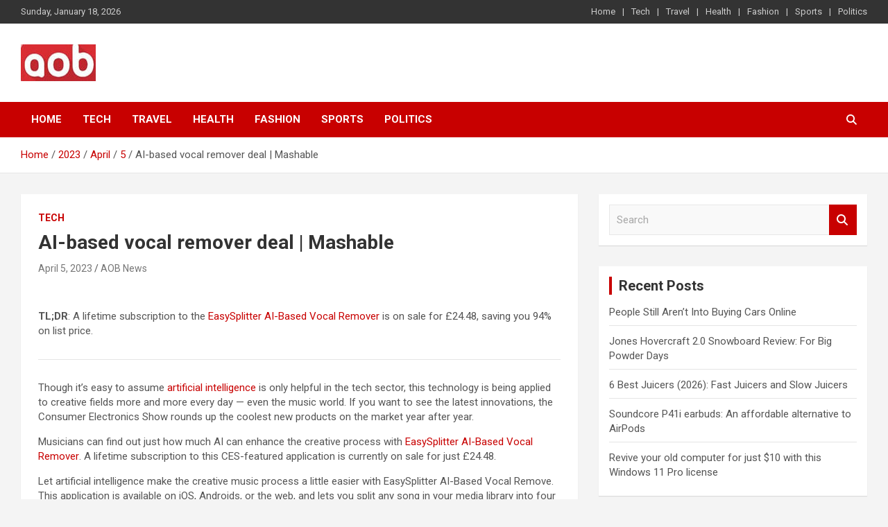

--- FILE ---
content_type: text/html; charset=UTF-8
request_url: https://www.aob-news.com/2023/04/05/ai-based-vocal-remover-deal-mashable/
body_size: 11665
content:
 <!doctype html>
<html lang="en-US" prefix="og: https://ogp.me/ns#">
<head>
	<meta charset="UTF-8">
	<meta name="viewport" content="width=device-width, initial-scale=1, shrink-to-fit=no">
	<link rel="profile" href="https://gmpg.org/xfn/11">

	
<!-- Search Engine Optimization by Rank Math - https://rankmath.com/ -->
<title>AI-based vocal remover deal | Mashable - AOB News</title>
<meta name="description" content="TL;DR: A lifetime subscription to the EasySplitter AI-Based Vocal Remover(Opens in a new tab) is on sale for £24.48, saving you 94% on list price."/>
<meta name="robots" content="follow, index, max-snippet:-1, max-video-preview:-1, max-image-preview:large"/>
<link rel="canonical" href="https://www.aob-news.com/2023/04/05/ai-based-vocal-remover-deal-mashable/" />
<meta property="og:locale" content="en_US" />
<meta property="og:type" content="article" />
<meta property="og:title" content="AI-based vocal remover deal | Mashable - AOB News" />
<meta property="og:description" content="TL;DR: A lifetime subscription to the EasySplitter AI-Based Vocal Remover(Opens in a new tab) is on sale for £24.48, saving you 94% on list price." />
<meta property="og:url" content="https://www.aob-news.com/2023/04/05/ai-based-vocal-remover-deal-mashable/" />
<meta property="og:site_name" content="AOB News" />
<meta property="article:section" content="Tech" />
<meta name="twitter:card" content="summary_large_image" />
<meta name="twitter:title" content="AI-based vocal remover deal | Mashable - AOB News" />
<meta name="twitter:description" content="TL;DR: A lifetime subscription to the EasySplitter AI-Based Vocal Remover(Opens in a new tab) is on sale for £24.48, saving you 94% on list price." />
<meta name="twitter:label1" content="Written by" />
<meta name="twitter:data1" content="AOB News" />
<meta name="twitter:label2" content="Time to read" />
<meta name="twitter:data2" content="1 minute" />
<!-- /Rank Math WordPress SEO plugin -->

<link rel='dns-prefetch' href='//fonts.googleapis.com' />
<link rel='dns-prefetch' href='//www.googletagmanager.com' />
<link rel="alternate" type="application/rss+xml" title="AOB News &raquo; Feed" href="https://www.aob-news.com/feed/" />
<link rel="alternate" title="oEmbed (JSON)" type="application/json+oembed" href="https://www.aob-news.com/wp-json/oembed/1.0/embed?url=https%3A%2F%2Fwww.aob-news.com%2F2023%2F04%2F05%2Fai-based-vocal-remover-deal-mashable%2F" />
<link rel="alternate" title="oEmbed (XML)" type="text/xml+oembed" href="https://www.aob-news.com/wp-json/oembed/1.0/embed?url=https%3A%2F%2Fwww.aob-news.com%2F2023%2F04%2F05%2Fai-based-vocal-remover-deal-mashable%2F&#038;format=xml" />
<style id='wp-img-auto-sizes-contain-inline-css' type='text/css'>
img:is([sizes=auto i],[sizes^="auto," i]){contain-intrinsic-size:3000px 1500px}
/*# sourceURL=wp-img-auto-sizes-contain-inline-css */
</style>
<style id='wp-emoji-styles-inline-css' type='text/css'>

	img.wp-smiley, img.emoji {
		display: inline !important;
		border: none !important;
		box-shadow: none !important;
		height: 1em !important;
		width: 1em !important;
		margin: 0 0.07em !important;
		vertical-align: -0.1em !important;
		background: none !important;
		padding: 0 !important;
	}
/*# sourceURL=wp-emoji-styles-inline-css */
</style>
<style id='wp-block-library-inline-css' type='text/css'>
:root{--wp-block-synced-color:#7a00df;--wp-block-synced-color--rgb:122,0,223;--wp-bound-block-color:var(--wp-block-synced-color);--wp-editor-canvas-background:#ddd;--wp-admin-theme-color:#007cba;--wp-admin-theme-color--rgb:0,124,186;--wp-admin-theme-color-darker-10:#006ba1;--wp-admin-theme-color-darker-10--rgb:0,107,160.5;--wp-admin-theme-color-darker-20:#005a87;--wp-admin-theme-color-darker-20--rgb:0,90,135;--wp-admin-border-width-focus:2px}@media (min-resolution:192dpi){:root{--wp-admin-border-width-focus:1.5px}}.wp-element-button{cursor:pointer}:root .has-very-light-gray-background-color{background-color:#eee}:root .has-very-dark-gray-background-color{background-color:#313131}:root .has-very-light-gray-color{color:#eee}:root .has-very-dark-gray-color{color:#313131}:root .has-vivid-green-cyan-to-vivid-cyan-blue-gradient-background{background:linear-gradient(135deg,#00d084,#0693e3)}:root .has-purple-crush-gradient-background{background:linear-gradient(135deg,#34e2e4,#4721fb 50%,#ab1dfe)}:root .has-hazy-dawn-gradient-background{background:linear-gradient(135deg,#faaca8,#dad0ec)}:root .has-subdued-olive-gradient-background{background:linear-gradient(135deg,#fafae1,#67a671)}:root .has-atomic-cream-gradient-background{background:linear-gradient(135deg,#fdd79a,#004a59)}:root .has-nightshade-gradient-background{background:linear-gradient(135deg,#330968,#31cdcf)}:root .has-midnight-gradient-background{background:linear-gradient(135deg,#020381,#2874fc)}:root{--wp--preset--font-size--normal:16px;--wp--preset--font-size--huge:42px}.has-regular-font-size{font-size:1em}.has-larger-font-size{font-size:2.625em}.has-normal-font-size{font-size:var(--wp--preset--font-size--normal)}.has-huge-font-size{font-size:var(--wp--preset--font-size--huge)}.has-text-align-center{text-align:center}.has-text-align-left{text-align:left}.has-text-align-right{text-align:right}.has-fit-text{white-space:nowrap!important}#end-resizable-editor-section{display:none}.aligncenter{clear:both}.items-justified-left{justify-content:flex-start}.items-justified-center{justify-content:center}.items-justified-right{justify-content:flex-end}.items-justified-space-between{justify-content:space-between}.screen-reader-text{border:0;clip-path:inset(50%);height:1px;margin:-1px;overflow:hidden;padding:0;position:absolute;width:1px;word-wrap:normal!important}.screen-reader-text:focus{background-color:#ddd;clip-path:none;color:#444;display:block;font-size:1em;height:auto;left:5px;line-height:normal;padding:15px 23px 14px;text-decoration:none;top:5px;width:auto;z-index:100000}html :where(.has-border-color){border-style:solid}html :where([style*=border-top-color]){border-top-style:solid}html :where([style*=border-right-color]){border-right-style:solid}html :where([style*=border-bottom-color]){border-bottom-style:solid}html :where([style*=border-left-color]){border-left-style:solid}html :where([style*=border-width]){border-style:solid}html :where([style*=border-top-width]){border-top-style:solid}html :where([style*=border-right-width]){border-right-style:solid}html :where([style*=border-bottom-width]){border-bottom-style:solid}html :where([style*=border-left-width]){border-left-style:solid}html :where(img[class*=wp-image-]){height:auto;max-width:100%}:where(figure){margin:0 0 1em}html :where(.is-position-sticky){--wp-admin--admin-bar--position-offset:var(--wp-admin--admin-bar--height,0px)}@media screen and (max-width:600px){html :where(.is-position-sticky){--wp-admin--admin-bar--position-offset:0px}}

/*# sourceURL=wp-block-library-inline-css */
</style><style id='global-styles-inline-css' type='text/css'>
:root{--wp--preset--aspect-ratio--square: 1;--wp--preset--aspect-ratio--4-3: 4/3;--wp--preset--aspect-ratio--3-4: 3/4;--wp--preset--aspect-ratio--3-2: 3/2;--wp--preset--aspect-ratio--2-3: 2/3;--wp--preset--aspect-ratio--16-9: 16/9;--wp--preset--aspect-ratio--9-16: 9/16;--wp--preset--color--black: #000000;--wp--preset--color--cyan-bluish-gray: #abb8c3;--wp--preset--color--white: #ffffff;--wp--preset--color--pale-pink: #f78da7;--wp--preset--color--vivid-red: #cf2e2e;--wp--preset--color--luminous-vivid-orange: #ff6900;--wp--preset--color--luminous-vivid-amber: #fcb900;--wp--preset--color--light-green-cyan: #7bdcb5;--wp--preset--color--vivid-green-cyan: #00d084;--wp--preset--color--pale-cyan-blue: #8ed1fc;--wp--preset--color--vivid-cyan-blue: #0693e3;--wp--preset--color--vivid-purple: #9b51e0;--wp--preset--gradient--vivid-cyan-blue-to-vivid-purple: linear-gradient(135deg,rgb(6,147,227) 0%,rgb(155,81,224) 100%);--wp--preset--gradient--light-green-cyan-to-vivid-green-cyan: linear-gradient(135deg,rgb(122,220,180) 0%,rgb(0,208,130) 100%);--wp--preset--gradient--luminous-vivid-amber-to-luminous-vivid-orange: linear-gradient(135deg,rgb(252,185,0) 0%,rgb(255,105,0) 100%);--wp--preset--gradient--luminous-vivid-orange-to-vivid-red: linear-gradient(135deg,rgb(255,105,0) 0%,rgb(207,46,46) 100%);--wp--preset--gradient--very-light-gray-to-cyan-bluish-gray: linear-gradient(135deg,rgb(238,238,238) 0%,rgb(169,184,195) 100%);--wp--preset--gradient--cool-to-warm-spectrum: linear-gradient(135deg,rgb(74,234,220) 0%,rgb(151,120,209) 20%,rgb(207,42,186) 40%,rgb(238,44,130) 60%,rgb(251,105,98) 80%,rgb(254,248,76) 100%);--wp--preset--gradient--blush-light-purple: linear-gradient(135deg,rgb(255,206,236) 0%,rgb(152,150,240) 100%);--wp--preset--gradient--blush-bordeaux: linear-gradient(135deg,rgb(254,205,165) 0%,rgb(254,45,45) 50%,rgb(107,0,62) 100%);--wp--preset--gradient--luminous-dusk: linear-gradient(135deg,rgb(255,203,112) 0%,rgb(199,81,192) 50%,rgb(65,88,208) 100%);--wp--preset--gradient--pale-ocean: linear-gradient(135deg,rgb(255,245,203) 0%,rgb(182,227,212) 50%,rgb(51,167,181) 100%);--wp--preset--gradient--electric-grass: linear-gradient(135deg,rgb(202,248,128) 0%,rgb(113,206,126) 100%);--wp--preset--gradient--midnight: linear-gradient(135deg,rgb(2,3,129) 0%,rgb(40,116,252) 100%);--wp--preset--font-size--small: 13px;--wp--preset--font-size--medium: 20px;--wp--preset--font-size--large: 36px;--wp--preset--font-size--x-large: 42px;--wp--preset--spacing--20: 0.44rem;--wp--preset--spacing--30: 0.67rem;--wp--preset--spacing--40: 1rem;--wp--preset--spacing--50: 1.5rem;--wp--preset--spacing--60: 2.25rem;--wp--preset--spacing--70: 3.38rem;--wp--preset--spacing--80: 5.06rem;--wp--preset--shadow--natural: 6px 6px 9px rgba(0, 0, 0, 0.2);--wp--preset--shadow--deep: 12px 12px 50px rgba(0, 0, 0, 0.4);--wp--preset--shadow--sharp: 6px 6px 0px rgba(0, 0, 0, 0.2);--wp--preset--shadow--outlined: 6px 6px 0px -3px rgb(255, 255, 255), 6px 6px rgb(0, 0, 0);--wp--preset--shadow--crisp: 6px 6px 0px rgb(0, 0, 0);}:where(.is-layout-flex){gap: 0.5em;}:where(.is-layout-grid){gap: 0.5em;}body .is-layout-flex{display: flex;}.is-layout-flex{flex-wrap: wrap;align-items: center;}.is-layout-flex > :is(*, div){margin: 0;}body .is-layout-grid{display: grid;}.is-layout-grid > :is(*, div){margin: 0;}:where(.wp-block-columns.is-layout-flex){gap: 2em;}:where(.wp-block-columns.is-layout-grid){gap: 2em;}:where(.wp-block-post-template.is-layout-flex){gap: 1.25em;}:where(.wp-block-post-template.is-layout-grid){gap: 1.25em;}.has-black-color{color: var(--wp--preset--color--black) !important;}.has-cyan-bluish-gray-color{color: var(--wp--preset--color--cyan-bluish-gray) !important;}.has-white-color{color: var(--wp--preset--color--white) !important;}.has-pale-pink-color{color: var(--wp--preset--color--pale-pink) !important;}.has-vivid-red-color{color: var(--wp--preset--color--vivid-red) !important;}.has-luminous-vivid-orange-color{color: var(--wp--preset--color--luminous-vivid-orange) !important;}.has-luminous-vivid-amber-color{color: var(--wp--preset--color--luminous-vivid-amber) !important;}.has-light-green-cyan-color{color: var(--wp--preset--color--light-green-cyan) !important;}.has-vivid-green-cyan-color{color: var(--wp--preset--color--vivid-green-cyan) !important;}.has-pale-cyan-blue-color{color: var(--wp--preset--color--pale-cyan-blue) !important;}.has-vivid-cyan-blue-color{color: var(--wp--preset--color--vivid-cyan-blue) !important;}.has-vivid-purple-color{color: var(--wp--preset--color--vivid-purple) !important;}.has-black-background-color{background-color: var(--wp--preset--color--black) !important;}.has-cyan-bluish-gray-background-color{background-color: var(--wp--preset--color--cyan-bluish-gray) !important;}.has-white-background-color{background-color: var(--wp--preset--color--white) !important;}.has-pale-pink-background-color{background-color: var(--wp--preset--color--pale-pink) !important;}.has-vivid-red-background-color{background-color: var(--wp--preset--color--vivid-red) !important;}.has-luminous-vivid-orange-background-color{background-color: var(--wp--preset--color--luminous-vivid-orange) !important;}.has-luminous-vivid-amber-background-color{background-color: var(--wp--preset--color--luminous-vivid-amber) !important;}.has-light-green-cyan-background-color{background-color: var(--wp--preset--color--light-green-cyan) !important;}.has-vivid-green-cyan-background-color{background-color: var(--wp--preset--color--vivid-green-cyan) !important;}.has-pale-cyan-blue-background-color{background-color: var(--wp--preset--color--pale-cyan-blue) !important;}.has-vivid-cyan-blue-background-color{background-color: var(--wp--preset--color--vivid-cyan-blue) !important;}.has-vivid-purple-background-color{background-color: var(--wp--preset--color--vivid-purple) !important;}.has-black-border-color{border-color: var(--wp--preset--color--black) !important;}.has-cyan-bluish-gray-border-color{border-color: var(--wp--preset--color--cyan-bluish-gray) !important;}.has-white-border-color{border-color: var(--wp--preset--color--white) !important;}.has-pale-pink-border-color{border-color: var(--wp--preset--color--pale-pink) !important;}.has-vivid-red-border-color{border-color: var(--wp--preset--color--vivid-red) !important;}.has-luminous-vivid-orange-border-color{border-color: var(--wp--preset--color--luminous-vivid-orange) !important;}.has-luminous-vivid-amber-border-color{border-color: var(--wp--preset--color--luminous-vivid-amber) !important;}.has-light-green-cyan-border-color{border-color: var(--wp--preset--color--light-green-cyan) !important;}.has-vivid-green-cyan-border-color{border-color: var(--wp--preset--color--vivid-green-cyan) !important;}.has-pale-cyan-blue-border-color{border-color: var(--wp--preset--color--pale-cyan-blue) !important;}.has-vivid-cyan-blue-border-color{border-color: var(--wp--preset--color--vivid-cyan-blue) !important;}.has-vivid-purple-border-color{border-color: var(--wp--preset--color--vivid-purple) !important;}.has-vivid-cyan-blue-to-vivid-purple-gradient-background{background: var(--wp--preset--gradient--vivid-cyan-blue-to-vivid-purple) !important;}.has-light-green-cyan-to-vivid-green-cyan-gradient-background{background: var(--wp--preset--gradient--light-green-cyan-to-vivid-green-cyan) !important;}.has-luminous-vivid-amber-to-luminous-vivid-orange-gradient-background{background: var(--wp--preset--gradient--luminous-vivid-amber-to-luminous-vivid-orange) !important;}.has-luminous-vivid-orange-to-vivid-red-gradient-background{background: var(--wp--preset--gradient--luminous-vivid-orange-to-vivid-red) !important;}.has-very-light-gray-to-cyan-bluish-gray-gradient-background{background: var(--wp--preset--gradient--very-light-gray-to-cyan-bluish-gray) !important;}.has-cool-to-warm-spectrum-gradient-background{background: var(--wp--preset--gradient--cool-to-warm-spectrum) !important;}.has-blush-light-purple-gradient-background{background: var(--wp--preset--gradient--blush-light-purple) !important;}.has-blush-bordeaux-gradient-background{background: var(--wp--preset--gradient--blush-bordeaux) !important;}.has-luminous-dusk-gradient-background{background: var(--wp--preset--gradient--luminous-dusk) !important;}.has-pale-ocean-gradient-background{background: var(--wp--preset--gradient--pale-ocean) !important;}.has-electric-grass-gradient-background{background: var(--wp--preset--gradient--electric-grass) !important;}.has-midnight-gradient-background{background: var(--wp--preset--gradient--midnight) !important;}.has-small-font-size{font-size: var(--wp--preset--font-size--small) !important;}.has-medium-font-size{font-size: var(--wp--preset--font-size--medium) !important;}.has-large-font-size{font-size: var(--wp--preset--font-size--large) !important;}.has-x-large-font-size{font-size: var(--wp--preset--font-size--x-large) !important;}
/*# sourceURL=global-styles-inline-css */
</style>

<style id='classic-theme-styles-inline-css' type='text/css'>
/*! This file is auto-generated */
.wp-block-button__link{color:#fff;background-color:#32373c;border-radius:9999px;box-shadow:none;text-decoration:none;padding:calc(.667em + 2px) calc(1.333em + 2px);font-size:1.125em}.wp-block-file__button{background:#32373c;color:#fff;text-decoration:none}
/*# sourceURL=/wp-includes/css/classic-themes.min.css */
</style>
<link rel='stylesheet' id='wp_automatic_gallery_style-css' href='https://www.aob-news.com/wp-content/plugins/wp-automatic/css/wp-automatic.css?ver=1.0.0' type='text/css' media='all' />
<link rel='stylesheet' id='bootstrap-style-css' href='https://www.aob-news.com/wp-content/themes/newscard-pro/assets/library/bootstrap/css/bootstrap.min.css?ver=4.0.0' type='text/css' media='all' />
<link rel='stylesheet' id='font-awesome-style-css' href='https://www.aob-news.com/wp-content/themes/newscard-pro/assets/library/font-awesome/css/all.min.css?ver=6.9' type='text/css' media='all' />
<link rel='stylesheet' id='newscard-google-fonts-css' href='//fonts.googleapis.com/css?family=Roboto%3A300%2C300i%2C400%2C400i%2C500%2C500i%2C700%2C700i&#038;ver=6.9' type='text/css' media='all' />
<link rel='stylesheet' id='owl-carousel-css' href='https://www.aob-news.com/wp-content/themes/newscard-pro/assets/library/owl-carousel/owl.carousel.min.css?ver=2.3.4' type='text/css' media='all' />
<link rel='stylesheet' id='newscard-style-css' href='https://www.aob-news.com/wp-content/themes/newscard-pro/style.css?ver=6.9' type='text/css' media='all' />
<script type="text/javascript" src="https://www.aob-news.com/wp-includes/js/jquery/jquery.min.js?ver=3.7.1" id="jquery-core-js"></script>
<script type="text/javascript" src="https://www.aob-news.com/wp-includes/js/jquery/jquery-migrate.min.js?ver=3.4.1" id="jquery-migrate-js"></script>
<script type="text/javascript" src="https://www.aob-news.com/wp-content/plugins/wp-automatic/js/main-front.js?ver=6.9" id="wp_automatic_gallery-js"></script>
<script></script><link rel="https://api.w.org/" href="https://www.aob-news.com/wp-json/" /><link rel="alternate" title="JSON" type="application/json" href="https://www.aob-news.com/wp-json/wp/v2/posts/60022" /><link rel="EditURI" type="application/rsd+xml" title="RSD" href="https://www.aob-news.com/xmlrpc.php?rsd" />
<meta name="generator" content="WordPress 6.9" />
<link rel='shortlink' href='https://www.aob-news.com/?p=60022' />
<meta name="generator" content="Site Kit by Google 1.168.0" />
	<style type="text/css">
				@media (min-width: 768px) {
				}
			</style>

<meta name="generator" content="Powered by WPBakery Page Builder - drag and drop page builder for WordPress."/>
		<style type="text/css">
					.site-title,
			.site-description {
				position: absolute;
				clip: rect(1px, 1px, 1px, 1px);
			}
				</style>
		<link rel="icon" href="https://www.aob-news.com/wp-content/uploads/2022/02/cropped-aobnews-1-32x32.jpg" sizes="32x32" />
<link rel="icon" href="https://www.aob-news.com/wp-content/uploads/2022/02/cropped-aobnews-1-192x192.jpg" sizes="192x192" />
<link rel="apple-touch-icon" href="https://www.aob-news.com/wp-content/uploads/2022/02/cropped-aobnews-1-180x180.jpg" />
<meta name="msapplication-TileImage" content="https://www.aob-news.com/wp-content/uploads/2022/02/cropped-aobnews-1-270x270.jpg" />
<noscript><style> .wpb_animate_when_almost_visible { opacity: 1; }</style></noscript></head>

<body class="wp-singular post-template-default single single-post postid-60022 single-format-standard wp-custom-logo wp-theme-newscard-pro theme-body group-blog wpb-js-composer js-comp-ver-8.5 vc_responsive">

<div id="page" class="site">
	<a class="skip-link screen-reader-text" href="#content">Skip to content</a>
	
	<header id="masthead" class="site-header">
					<div class="info-bar infobar-links-on">
				<div class="container">
					<div class="row gutter-10">
						<div class="col col-sm contact-section">
							<div class="date">
								<ul><li>Sunday, January 18, 2026</li></ul>
							</div>
						</div><!-- .contact-section -->

													<div class="col-md-auto infobar-links order-lg-2">
								<button class="infobar-links-menu-toggle">Responsive Menu</button>
								<ul class="clearfix"><li id="menu-item-431" class="menu-item menu-item-type-custom menu-item-object-custom menu-item-home menu-item-431"><a href="https://www.aob-news.com">Home</a></li>
<li id="menu-item-16" class="menu-item menu-item-type-taxonomy menu-item-object-category current-post-ancestor current-menu-parent current-post-parent menu-item-16"><a href="https://www.aob-news.com/category/tech/">Tech</a></li>
<li id="menu-item-17" class="menu-item menu-item-type-taxonomy menu-item-object-category menu-item-17"><a href="https://www.aob-news.com/category/travel/">Travel</a></li>
<li id="menu-item-14" class="menu-item menu-item-type-taxonomy menu-item-object-category menu-item-14"><a href="https://www.aob-news.com/category/health/">Health</a></li>
<li id="menu-item-13" class="menu-item menu-item-type-taxonomy menu-item-object-category menu-item-13"><a href="https://www.aob-news.com/category/fashion/">Fashion</a></li>
<li id="menu-item-15" class="menu-item menu-item-type-taxonomy menu-item-object-category menu-item-15"><a href="https://www.aob-news.com/category/sports/">Sports</a></li>
<li id="menu-item-213" class="menu-item menu-item-type-taxonomy menu-item-object-category menu-item-213"><a href="https://www.aob-news.com/category/politics/">Politics</a></li>
</ul>							</div><!-- .infobar-links -->
											</div><!-- .row -->
          		</div><!-- .container -->
        	</div><!-- .infobar -->
        		<nav class="navbar navbar-expand-lg d-block">
			<div class="navbar-head" >
				<div class="container">
					<div class="row navbar-head-row align-items-center">
						<div class="col-lg-4">
							<div class="site-branding navbar-brand">
								<a href="https://www.aob-news.com/" class="custom-logo-link" rel="home"><img width="108" height="53" src="https://www.aob-news.com/wp-content/uploads/2022/02/cropped-aobnews.jpg" class="custom-logo" alt="AOB News" decoding="async" /></a>									<h2 class="site-title"><a href="https://www.aob-news.com/" rel="home">AOB News</a></h2>
																	<p class="site-description">Your Voice</p>
															</div><!-- .site-branding .navbar-brand -->
						</div>
											</div><!-- .row -->
				</div><!-- .container -->
			</div><!-- .navbar-head -->
			<div class="navigation-bar" id="sticky-navigation-bar">
				<div class="navigation-bar-top">
					<div class="container">
						<button class="navbar-toggler menu-toggle" type="button" data-toggle="collapse" data-target="#navbarCollapse" aria-controls="navbarCollapse" aria-expanded="false" aria-label="Toggle navigation"></button>
						<span class="search-toggle"></span>
					</div><!-- .container -->
					<div class="search-bar">
						<div class="container">
							<div class="search-block off">
								<form action="https://www.aob-news.com/" method="get" class="search-form">
	<label class="assistive-text"> Search </label>
	<div class="input-group">
		<input type="search" value="" placeholder="Search" class="form-control s" name="s">
		<div class="input-group-prepend">
			<button class="btn btn-theme">Search</button>
		</div>
	</div>
</form><!-- .search-form -->
							</div><!-- .search-box -->
						</div><!-- .container -->
					</div><!-- .search-bar -->
				</div><!-- .navigation-bar-top -->
				<div class="navbar-main">
					<div class="container">
						<div class="collapse navbar-collapse" id="navbarCollapse">
							<div id="site-navigation" class="main-navigation nav-uppercase" role="navigation">
								<ul class="nav-menu navbar-nav d-lg-block"><li class="menu-item menu-item-type-custom menu-item-object-custom menu-item-home menu-item-431"><a href="https://www.aob-news.com">Home</a></li>
<li class="menu-item menu-item-type-taxonomy menu-item-object-category current-post-ancestor current-menu-parent current-post-parent menu-item-16"><a href="https://www.aob-news.com/category/tech/">Tech</a></li>
<li class="menu-item menu-item-type-taxonomy menu-item-object-category menu-item-17"><a href="https://www.aob-news.com/category/travel/">Travel</a></li>
<li class="menu-item menu-item-type-taxonomy menu-item-object-category menu-item-14"><a href="https://www.aob-news.com/category/health/">Health</a></li>
<li class="menu-item menu-item-type-taxonomy menu-item-object-category menu-item-13"><a href="https://www.aob-news.com/category/fashion/">Fashion</a></li>
<li class="menu-item menu-item-type-taxonomy menu-item-object-category menu-item-15"><a href="https://www.aob-news.com/category/sports/">Sports</a></li>
<li class="menu-item menu-item-type-taxonomy menu-item-object-category menu-item-213"><a href="https://www.aob-news.com/category/politics/">Politics</a></li>
</ul>							</div><!-- #site-navigation .main-navigation -->
						</div><!-- .navbar-collapse -->
						<div class="nav-search">
							<span class="search-toggle"></span>
						</div><!-- .nav-search -->
					</div><!-- .container -->
				</div><!-- .navbar-main -->
			</div><!-- .navigation-bar -->
		</nav><!-- .navbar -->

		
		
					<div id="breadcrumb">
				<div class="container">
					<div role="navigation" aria-label="Breadcrumbs" class="breadcrumb-trail breadcrumbs" itemprop="breadcrumb"><ul class="trail-items" itemscope itemtype="http://schema.org/BreadcrumbList"><meta name="numberOfItems" content="5" /><meta name="itemListOrder" content="Ascending" /><li itemprop="itemListElement" itemscope itemtype="http://schema.org/ListItem" class="trail-item trail-begin"><a href="https://www.aob-news.com/" rel="home" itemprop="item"><span itemprop="name">Home</span></a><meta itemprop="position" content="1" /></li><li itemprop="itemListElement" itemscope itemtype="http://schema.org/ListItem" class="trail-item"><a href="https://www.aob-news.com/2023/" itemprop="item"><span itemprop="name">2023</span></a><meta itemprop="position" content="2" /></li><li itemprop="itemListElement" itemscope itemtype="http://schema.org/ListItem" class="trail-item"><a href="https://www.aob-news.com/2023/04/" itemprop="item"><span itemprop="name">April</span></a><meta itemprop="position" content="3" /></li><li itemprop="itemListElement" itemscope itemtype="http://schema.org/ListItem" class="trail-item"><a href="https://www.aob-news.com/2023/04/05/" itemprop="item"><span itemprop="name">5</span></a><meta itemprop="position" content="4" /></li><li itemprop="itemListElement" itemscope itemtype="http://schema.org/ListItem" class="trail-item trail-end"><span itemprop="name">AI-based vocal remover deal | Mashable</span><meta itemprop="position" content="5" /></li></ul></div>				</div>
			</div><!-- .breadcrumb -->
			</header><!-- #masthead -->
	<div id="content" class="site-content">
	<div class="container">
		<div class="row justify-content-center site-content-row">
			<div id="primary" class="content-area col-lg-8">
				<main id="main" class="site-main">

						<div class="post-60022 post type-post status-publish format-standard has-post-thumbnail hentry category-tech">

		
				<div class="entry-meta category-meta">
					<div class="cat-links">
				<a class="cat-links-9" href="https://www.aob-news.com/category/tech/">Tech</a>
			</div>
				</div><!-- .entry-meta -->

			
					<header class="entry-header">
				<h1 class="entry-title">AI-based vocal remover deal | Mashable</h1>
									<div class="entry-meta">
						<div class="date"><a href="https://www.aob-news.com/2023/04/05/ai-based-vocal-remover-deal-mashable/" title="AI-based vocal remover deal | Mashable">April 5, 2023</a> </div> <div class="by-author vcard author"><a href="https://www.aob-news.com/author/aobnewscadmin/">AOB News</a> </div>											</div><!-- .entry-meta -->
								</header>
		
			<div class="entry-content">
				<p> <br />
</p>
<div id="article">
<p><strong>TL;DR</strong>: A lifetime subscription to the <a href="https://zdcs.link/wm5Lp?cd36=Standard&amp;t=deals&amp;m=content_body&amp;e=offer&amp;i=text-link&amp;el=EasySplitter%20AI-Based%20Vocal%20Remover%28Opens%20in%20a%20new%20tab%29&amp;cd62=article&amp;cd63=00VJQuR5iUyxXTtZhLfIbjS&amp;short_url=wm5Lp&amp;u=https%3A%2F%2Fmashable.com%2Fuk%2Fdeals%2Fbest-easysplitter-subscription-deal" rel="nofollow sponsored noopener" target="_blank">EasySplitter AI-Based Vocal Remover<span class="sr-only">(Opens in a new tab)</span></a> is on sale for £24.48, saving you 94% on list price.</p>
<hr/>
<p>Though it&#8217;s easy to assume <a href="https://mashable.com/article/snapchat-my-ai-openai-chatgpt" target="_self" rel="noopener">artificial intelligence</a> is only helpful in the tech sector, this technology is being applied to creative fields more and more every day — even the music world. If you want to see the latest innovations, the Consumer Electronics Show rounds up the coolest new products on the market year after year. </p>
<p>Musicians can find out just how much AI can enhance the creative process with <a href="https://zdcs.link/wm5Lp?cd36=Standard&amp;t=deals&amp;m=content_body&amp;e=offer&amp;i=text-link&amp;el=EasySplitter%20AI-Based%20Vocal%20Remover%28Opens%20in%20a%20new%20tab%29&amp;cd62=article&amp;cd63=00VJQuR5iUyxXTtZhLfIbjS&amp;short_url=wm5Lp&amp;u=https%3A%2F%2Fmashable.com%2Fuk%2Fdeals%2Fbest-easysplitter-subscription-deal" rel="nofollow sponsored noopener" target="_blank">EasySplitter AI-Based Vocal Remover<span class="sr-only">(Opens in a new tab)</span></a>. A lifetime subscription to this CES-featured application is currently on sale for just £24.48.</p>
<p>Let artificial intelligence make the creative music process a little easier with EasySplitter AI-Based Vocal Remove. This application is available on iOS, Androids, or the web, and lets you split any song in your media library into four STEMs — instrumental, vocal, bass, and audio. It even takes out background noise and unwanted sounds from the audio file, offering clarity and sound quality. </p>
<p>Curious about how it works? The innovative technology offers fact processing that lets the songs be split quickly, as soon as you upload the song. It can be split into 2 STEMs or 4 STEMs, and from there, you can play or mute your desired STEMs, change the volume on each, download them all separately, or use the &#8220;merge download&#8221; option to combine the STEMs you need in one file. </p>
<p>Many singers, DJs, live performers, studio producers, and other musicians mixing and mastering tunes are already reaping the benefits of EasySplitter. It&#8217;s bug-free to give you peace of mind, and offers web and mobile synchronisation so you can sync via the web or mobile application. </p>
<p>Get a lifetime subscription to <a href="https://zdcs.link/wm5Lp?cd36=Standard&amp;t=deals&amp;m=content_body&amp;e=offer&amp;i=text-link&amp;el=EasySplitter%20AI-Based%20Vocal%20Remover%28Opens%20in%20a%20new%20tab%29&amp;cd62=article&amp;cd63=00VJQuR5iUyxXTtZhLfIbjS&amp;short_url=wm5Lp&amp;u=https%3A%2F%2Fmashable.com%2Fuk%2Fdeals%2Fbest-easysplitter-subscription-deal" rel="nofollow sponsored noopener" target="_blank">EasySplitter AI-Based Vocal Remover<span class="sr-only">(Opens in a new tab)</span></a> for just £24.48.</p>
</div>
<p><script>
    var facebookPixelLoaded = false;
    window.addEventListener('load', function(){
        document.addEventListener('scroll', facebookPixelScript);
        document.addEventListener('mousemove', facebookPixelScript);
    })
    function facebookPixelScript() {
        if (!facebookPixelLoaded) {
            facebookPixelLoaded = true;
            document.removeEventListener('scroll', facebookPixelScript);
            document.removeEventListener('mousemove', facebookPixelScript);
            !function(f,b,e,v,n,t,s){if(f.fbq)return;n=f.fbq=function(){n.callMethod?
                n.callMethod.apply(n,arguments):n.queue.push(arguments)};if(!f._fbq)f._fbq=n;
                n.push=n;n.loaded=!0;n.version='2.0';n.queue=[];t=b.createElement(e);t.async=!0;
                t.src=v;s=b.getElementsByTagName(e);s.parentNode.insertBefore(t,s)}(window,
                document,'script','//connect.facebook.net/en_US/fbevents.js');
            fbq('init', '1453039084979896');
            fbq('track', "PageView");
        }
    }
</script><br />
<br /><br />
<br /><a href="https://mashable.com/uk/deals/best-easysplitter-subscription-deal" target="_blank" rel="noopener">Source link </a></p>
			</div><!-- .entry-content -->

			</div><!-- .post-60022 -->

	<nav class="navigation post-navigation" aria-label="Posts">
		<h2 class="screen-reader-text">Post navigation</h2>
		<div class="nav-links"><div class="nav-previous"><a href="https://www.aob-news.com/2023/04/05/apple-services-except-icloud-to-stop-working-on-some-older-software-versions/" rel="prev">Apple Services Except iCloud to Stop Working on Some Older Software Versions</a></div><div class="nav-next"><a href="https://www.aob-news.com/2023/04/05/apple-devices-running-old-software-will-lose-access-to-some-apple-services/" rel="next">Apple devices running old software will lose access to some Apple services</a></div></div>
	</nav>
				</main><!-- #main -->
			</div><!-- #primary -->
			
<aside id="secondary" class="col-lg-4 widget-area" role="complementary">
	<div class="sticky-sidebar">
		<section id="search-2" class="widget widget_search"><form action="https://www.aob-news.com/" method="get" class="search-form">
	<label class="assistive-text"> Search </label>
	<div class="input-group">
		<input type="search" value="" placeholder="Search" class="form-control s" name="s">
		<div class="input-group-prepend">
			<button class="btn btn-theme">Search</button>
		</div>
	</div>
</form><!-- .search-form -->
</section>
		<section id="recent-posts-2" class="widget widget_recent_entries">
		<h3 class="widget-title">Recent Posts</h3>
		<ul>
											<li>
					<a href="https://www.aob-news.com/2026/01/18/people-still-arent-into-buying-cars-online/">People Still Aren’t Into Buying Cars Online</a>
									</li>
											<li>
					<a href="https://www.aob-news.com/2026/01/18/jones-hovercraft-2-0-snowboard-review-for-big-powder-days/">Jones Hovercraft 2.0 Snowboard Review: For Big Powder Days</a>
									</li>
											<li>
					<a href="https://www.aob-news.com/2026/01/18/6-best-juicers-2026-fast-juicers-and-slow-juicers/">6 Best Juicers (2026): Fast Juicers and Slow Juicers</a>
									</li>
											<li>
					<a href="https://www.aob-news.com/2026/01/18/soundcore-p41i-earbuds-an-affordable-alternative-to-airpods/">Soundcore P41i earbuds: An affordable alternative to AirPods</a>
									</li>
											<li>
					<a href="https://www.aob-news.com/2026/01/18/revive-your-old-computer-for-just-10-with-this-windows-11-pro-license/">Revive your old computer for just $10 with this Windows 11 Pro license</a>
									</li>
					</ul>

		</section><section id="newscard_post_tabs_widget-1" class="widget newscard-widget-recent-posts">
		<ul class="nav" role="tablist">
			<li class="nav-item">
				<a class="nav-link widget-title active" data-toggle="tab" href="#post_tabs_popular_1" role="tab">Popular</a>
			</li>
			<li class="nav-item">
				<a class="nav-link widget-title" data-toggle="tab" href="#post_tabs_recent_1" role="tab">Recent</a>
			</li>
			<li class="nav-item">
				<a class="nav-link widget-title" data-toggle="tab" href="#post_tabs_commented_1" role="tab">Commented</a>
			</li>

		</ul>
		<div class="tab-content">
			<div class="tab-pane fade show active" id="post_tabs_popular_1" role="tabpanel">
				<div class="row gutter-parent-14">
												<div class="col-md-6 post-col">
								<div class="post-boxed inlined clearfix">
																		<div class="post-content">
										<div class="entry-meta category-meta">
											<div class="cat-links"></div>
										</div><!-- .entry-meta -->
										<h3 class="entry-title"><a href="https://www.aob-news.com/2025/06/21/gry-hazardowe-za-darmo-joker/">Gry Hazardowe Za Darmo Joker</a></h3>										<div class="entry-meta">
											<div class="date"><a href="https://www.aob-news.com/2025/06/21/gry-hazardowe-za-darmo-joker/" title="Gry Hazardowe Za Darmo Joker">June 21, 2025</a> </div> <div class="by-author vcard author"><a href="https://www.aob-news.com/author/"></a> </div>										</div>
									</div>
								</div><!-- post-boxed -->
							</div><!-- col-md-6 -->
														<div class="col-md-6 post-col">
								<div class="post-boxed inlined clearfix">
																			<div class="post-img-wrap">
											<a href="https://www.aob-news.com/2022/02/26/manchester-united-v-watford-brentford-v-newcastle-and-more-live-3/" class="post-img" style="background-image: url('https://www.aob-news.com/wp-content/uploads/2022/02/3488-1ASvK5.jpeg');"></a>
										</div>
																		<div class="post-content">
										<div class="entry-meta category-meta">
											<div class="cat-links">
				<a class="cat-links-8" href="https://www.aob-news.com/category/sports/">Sports</a>
			</div>
										</div><!-- .entry-meta -->
										<h3 class="entry-title"><a href="https://www.aob-news.com/2022/02/26/manchester-united-v-watford-brentford-v-newcastle-and-more-live-3/">Manchester United v Watford, Brentford v Newcastle and more – live!</a></h3>										<div class="entry-meta">
											<div class="date"><a href="https://www.aob-news.com/2022/02/26/manchester-united-v-watford-brentford-v-newcastle-and-more-live-3/" title="Manchester United v Watford, Brentford v Newcastle and more – live!">February 26, 2022</a> </div> <div class="by-author vcard author"><a href="https://www.aob-news.com/author/"></a> </div>										</div>
									</div>
								</div><!-- post-boxed -->
							</div><!-- col-md-6 -->
														<div class="col-md-6 post-col">
								<div class="post-boxed inlined clearfix">
																			<div class="post-img-wrap">
											<a href="https://www.aob-news.com/2022/02/26/kyiv-piles-pressure-on-ankara-to-close-straits-to-russias-warships/" class="post-img" style="background-image: url('https://www.aob-news.com/wp-content/uploads/2022/02/2696-4y0X7S.jpeg');"></a>
										</div>
																		<div class="post-content">
										<div class="entry-meta category-meta">
											<div class="cat-links">
				<a class="cat-links-14" href="https://www.aob-news.com/category/politics/">Politics</a>
			</div>
										</div><!-- .entry-meta -->
										<h3 class="entry-title"><a href="https://www.aob-news.com/2022/02/26/kyiv-piles-pressure-on-ankara-to-close-straits-to-russias-warships/">Kyiv piles pressure on Ankara to close straits to Russia’s warships</a></h3>										<div class="entry-meta">
											<div class="date"><a href="https://www.aob-news.com/2022/02/26/kyiv-piles-pressure-on-ankara-to-close-straits-to-russias-warships/" title="Kyiv piles pressure on Ankara to close straits to Russia’s warships">February 26, 2022</a> </div> <div class="by-author vcard author"><a href="https://www.aob-news.com/author/"></a> </div>										</div>
									</div>
								</div><!-- post-boxed -->
							</div><!-- col-md-6 -->
														<div class="col-md-6 post-col">
								<div class="post-boxed inlined clearfix">
																			<div class="post-img-wrap">
											<a href="https://www.aob-news.com/2022/02/26/russia-ukraine-latest-news-kyiv-increases-pressure-on-turkey-to-close-straits-to-russian-warships-live-2/" class="post-img" style="background-image: url('https://www.aob-news.com/wp-content/uploads/2022/02/3266-wGoOR7.jpeg');"></a>
										</div>
																		<div class="post-content">
										<div class="entry-meta category-meta">
											<div class="cat-links">
				<a class="cat-links-14" href="https://www.aob-news.com/category/politics/">Politics</a>
			</div>
										</div><!-- .entry-meta -->
										<h3 class="entry-title"><a href="https://www.aob-news.com/2022/02/26/russia-ukraine-latest-news-kyiv-increases-pressure-on-turkey-to-close-straits-to-russian-warships-live-2/">Russia-Ukraine latest news: Kyiv increases pressure on Turkey to close straits to Russian warships – live</a></h3>										<div class="entry-meta">
											<div class="date"><a href="https://www.aob-news.com/2022/02/26/russia-ukraine-latest-news-kyiv-increases-pressure-on-turkey-to-close-straits-to-russian-warships-live-2/" title="Russia-Ukraine latest news: Kyiv increases pressure on Turkey to close straits to Russian warships – live">February 26, 2022</a> </div> <div class="by-author vcard author"><a href="https://www.aob-news.com/author/"></a> </div>										</div>
									</div>
								</div><!-- post-boxed -->
							</div><!-- col-md-6 -->
											</div><!-- .row .gutter-parent-14-->
			</div><!-- .tab-pane -->

			<div class="tab-pane fade" id="post_tabs_recent_1" role="tabpanel">
				<div class="row gutter-parent-14">
												<div class="col-md-6 post-col">
								<div class="post-boxed inlined clearfix">
																			<div class="post-img-wrap">
											<a href="https://www.aob-news.com/2026/01/18/people-still-arent-into-buying-cars-online/" class="post-img" style="background-image: url('https://www.aob-news.com/wp-content/uploads/2026/01/gear-buying-car-online-1174460052-300x157.jpg');"></a>
										</div>
																		<div class="post-content">
										<div class="entry-meta category-meta">
											<div class="cat-links">
				<a class="cat-links-2" href="https://www.aob-news.com/category/editors-pick/">Editor&#039;s Pick</a>
			
				<a class="cat-links-14" href="https://www.aob-news.com/category/politics/">Politics</a>
			
				<a class="cat-links-7" href="https://www.aob-news.com/category/recommended/">Recommended</a>
			</div>
										</div><!-- .entry-meta -->
										<h3 class="entry-title"><a href="https://www.aob-news.com/2026/01/18/people-still-arent-into-buying-cars-online/">People Still Aren’t Into Buying Cars Online</a></h3>										<div class="entry-meta">
											<div class="date"><a href="https://www.aob-news.com/2026/01/18/people-still-arent-into-buying-cars-online/" title="People Still Aren’t Into Buying Cars Online">January 18, 2026</a> </div> <div class="by-author vcard author"><a href="https://www.aob-news.com/author/aobnewscadmin/">AOB News</a> </div>										</div>
									</div>
								</div><!-- post-boxed -->
							</div><!-- col-md-6 -->
														<div class="col-md-6 post-col">
								<div class="post-boxed inlined clearfix">
																			<div class="post-img-wrap">
											<a href="https://www.aob-news.com/2026/01/18/jones-hovercraft-2-0-snowboard-review-for-big-powder-days/" class="post-img" style="background-image: url('https://www.aob-news.com/wp-content/uploads/2026/01/Review-20Jones20Hovercraft202.020Snowboard-300x157.png');"></a>
										</div>
																		<div class="post-content">
										<div class="entry-meta category-meta">
											<div class="cat-links">
				<a class="cat-links-2" href="https://www.aob-news.com/category/editors-pick/">Editor&#039;s Pick</a>
			
				<a class="cat-links-14" href="https://www.aob-news.com/category/politics/">Politics</a>
			
				<a class="cat-links-7" href="https://www.aob-news.com/category/recommended/">Recommended</a>
			</div>
										</div><!-- .entry-meta -->
										<h3 class="entry-title"><a href="https://www.aob-news.com/2026/01/18/jones-hovercraft-2-0-snowboard-review-for-big-powder-days/">Jones Hovercraft 2.0 Snowboard Review: For Big Powder Days</a></h3>										<div class="entry-meta">
											<div class="date"><a href="https://www.aob-news.com/2026/01/18/jones-hovercraft-2-0-snowboard-review-for-big-powder-days/" title="Jones Hovercraft 2.0 Snowboard Review: For Big Powder Days">January 18, 2026</a> </div> <div class="by-author vcard author"><a href="https://www.aob-news.com/author/aobnewscadmin/">AOB News</a> </div>										</div>
									</div>
								</div><!-- post-boxed -->
							</div><!-- col-md-6 -->
														<div class="col-md-6 post-col">
								<div class="post-boxed inlined clearfix">
																			<div class="post-img-wrap">
											<a href="https://www.aob-news.com/2026/01/18/6-best-juicers-2026-fast-juicers-and-slow-juicers/" class="post-img" style="background-image: url('https://www.aob-news.com/wp-content/uploads/2026/01/Best20Juicers20May20202520update-300x157.png');"></a>
										</div>
																		<div class="post-content">
										<div class="entry-meta category-meta">
											<div class="cat-links">
				<a class="cat-links-2" href="https://www.aob-news.com/category/editors-pick/">Editor&#039;s Pick</a>
			
				<a class="cat-links-14" href="https://www.aob-news.com/category/politics/">Politics</a>
			
				<a class="cat-links-7" href="https://www.aob-news.com/category/recommended/">Recommended</a>
			</div>
										</div><!-- .entry-meta -->
										<h3 class="entry-title"><a href="https://www.aob-news.com/2026/01/18/6-best-juicers-2026-fast-juicers-and-slow-juicers/">6 Best Juicers (2026): Fast Juicers and Slow Juicers</a></h3>										<div class="entry-meta">
											<div class="date"><a href="https://www.aob-news.com/2026/01/18/6-best-juicers-2026-fast-juicers-and-slow-juicers/" title="6 Best Juicers (2026): Fast Juicers and Slow Juicers">January 18, 2026</a> </div> <div class="by-author vcard author"><a href="https://www.aob-news.com/author/aobnewscadmin/">AOB News</a> </div>										</div>
									</div>
								</div><!-- post-boxed -->
							</div><!-- col-md-6 -->
														<div class="col-md-6 post-col">
								<div class="post-boxed inlined clearfix">
																			<div class="post-img-wrap">
											<a href="https://www.aob-news.com/2026/01/18/soundcore-p41i-earbuds-an-affordable-alternative-to-airpods/" class="post-img" style="background-image: url('https://www.aob-news.com/wp-content/uploads/2026/01/hero-image.fill_.size_1200x675.v1768340803-300x169.png');"></a>
										</div>
																		<div class="post-content">
										<div class="entry-meta category-meta">
											<div class="cat-links">
				<a class="cat-links-9" href="https://www.aob-news.com/category/tech/">Tech</a>
			</div>
										</div><!-- .entry-meta -->
										<h3 class="entry-title"><a href="https://www.aob-news.com/2026/01/18/soundcore-p41i-earbuds-an-affordable-alternative-to-airpods/">Soundcore P41i earbuds: An affordable alternative to AirPods</a></h3>										<div class="entry-meta">
											<div class="date"><a href="https://www.aob-news.com/2026/01/18/soundcore-p41i-earbuds-an-affordable-alternative-to-airpods/" title="Soundcore P41i earbuds: An affordable alternative to AirPods">January 18, 2026</a> </div> <div class="by-author vcard author"><a href="https://www.aob-news.com/author/aobnewscadmin/">AOB News</a> </div>										</div>
									</div>
								</div><!-- post-boxed -->
							</div><!-- col-md-6 -->
											</div><!-- .row .gutter-parent-14-->
			</div><!-- .tab-pane -->

			<div class="tab-pane fade" id="post_tabs_commented_1" role="tabpanel">
				<div class="row gutter-parent-14">
									</div><!-- .row .gutter-parent-14-->
			</div><!-- .tab-pane -->
		</div><!-- .tab-content -->
		</section><!-- .newscard-widget-recent-posts --><section id="categories-3" class="widget widget_categories"><h3 class="widget-title">Categories</h3>
			<ul>
					<li class="cat-item cat-item-2"><a href="https://www.aob-news.com/category/editors-pick/">Editor&#039;s Pick</a> (23,318)
</li>
	<li class="cat-item cat-item-3"><a href="https://www.aob-news.com/category/fashion/">Fashion</a> (8,269)
</li>
	<li class="cat-item cat-item-4"><a href="https://www.aob-news.com/category/health/">Health</a> (454)
</li>
	<li class="cat-item cat-item-5"><a href="https://www.aob-news.com/category/main-stories/">Main Stories</a> (3)
</li>
	<li class="cat-item cat-item-14"><a href="https://www.aob-news.com/category/politics/">Politics</a> (15,421)
</li>
	<li class="cat-item cat-item-6"><a href="https://www.aob-news.com/category/popular/">Popular</a> (5)
</li>
	<li class="cat-item cat-item-685"><a href="https://www.aob-news.com/category/public/">Public</a> (1)
</li>
	<li class="cat-item cat-item-7"><a href="https://www.aob-news.com/category/recommended/">Recommended</a> (23,313)
</li>
	<li class="cat-item cat-item-8"><a href="https://www.aob-news.com/category/sports/">Sports</a> (2,048)
</li>
	<li class="cat-item cat-item-9"><a href="https://www.aob-news.com/category/tech/">Tech</a> (25,232)
</li>
	<li class="cat-item cat-item-10"><a href="https://www.aob-news.com/category/travel/">Travel</a> (564)
</li>
	<li class="cat-item cat-item-11"><a href="https://www.aob-news.com/category/trending-stories/">Trending Stories</a> (4)
</li>
	<li class="cat-item cat-item-1"><a href="https://www.aob-news.com/category/uncategorized/">Uncategorized</a> (86)
</li>
			</ul>

			</section>	</div><!-- .sticky-sidebar -->
</aside><!-- #secondary -->
		</div><!-- row -->
	</div><!-- .container -->
</div><!-- #content .site-content-->
			<footer id="colophon" class="site-footer" role="contentinfo">
			
				<section class="featured-stories">
					<div class="container">
									<h3 class="stories-title">
									<a href="https://www.aob-news.com/blog/">You may Missed</a>
							</h3>
		
						
						<div class="row gutter-parent-10">
															<div class="col-sm-6 col-lg-3 post-col">
									<div class="post-boxed">
																					<div class="post-img-wrap">
												<a href="https://www.aob-news.com/2026/01/18/people-still-arent-into-buying-cars-online/" class="post-img" style="background-image: url('https://www.aob-news.com/wp-content/uploads/2026/01/gear-buying-car-online-1174460052-1024x536.jpg');"></a>
												<div class="entry-meta category-meta">
													<div class="cat-links">
				<a class="cat-links-2" href="https://www.aob-news.com/category/editors-pick/">Editor&#039;s Pick</a>
			
				<a class="cat-links-14" href="https://www.aob-news.com/category/politics/">Politics</a>
			
				<a class="cat-links-7" href="https://www.aob-news.com/category/recommended/">Recommended</a>
			</div>
												</div><!-- .entry-meta -->
											</div><!-- .post-img-wrap -->
																				<div class="post-content">
																						<h3 class="entry-title"><a href="https://www.aob-news.com/2026/01/18/people-still-arent-into-buying-cars-online/">People Still Aren’t Into Buying Cars Online</a></h3>																							<div class="entry-meta">
													<div class="date"><a href="https://www.aob-news.com/2026/01/18/people-still-arent-into-buying-cars-online/" title="People Still Aren’t Into Buying Cars Online">January 18, 2026</a> </div> <div class="by-author vcard author"><a href="https://www.aob-news.com/author/aobnewscadmin/">AOB News</a> </div>												</div>
																					</div><!-- .post-content -->
									</div><!-- .post-boxed -->
								</div>
															<div class="col-sm-6 col-lg-3 post-col">
									<div class="post-boxed">
																					<div class="post-img-wrap">
												<a href="https://www.aob-news.com/2026/01/18/jones-hovercraft-2-0-snowboard-review-for-big-powder-days/" class="post-img" style="background-image: url('https://www.aob-news.com/wp-content/uploads/2026/01/Review-20Jones20Hovercraft202.020Snowboard-1024x536.png');"></a>
												<div class="entry-meta category-meta">
													<div class="cat-links">
				<a class="cat-links-2" href="https://www.aob-news.com/category/editors-pick/">Editor&#039;s Pick</a>
			
				<a class="cat-links-14" href="https://www.aob-news.com/category/politics/">Politics</a>
			
				<a class="cat-links-7" href="https://www.aob-news.com/category/recommended/">Recommended</a>
			</div>
												</div><!-- .entry-meta -->
											</div><!-- .post-img-wrap -->
																				<div class="post-content">
																						<h3 class="entry-title"><a href="https://www.aob-news.com/2026/01/18/jones-hovercraft-2-0-snowboard-review-for-big-powder-days/">Jones Hovercraft 2.0 Snowboard Review: For Big Powder Days</a></h3>																							<div class="entry-meta">
													<div class="date"><a href="https://www.aob-news.com/2026/01/18/jones-hovercraft-2-0-snowboard-review-for-big-powder-days/" title="Jones Hovercraft 2.0 Snowboard Review: For Big Powder Days">January 18, 2026</a> </div> <div class="by-author vcard author"><a href="https://www.aob-news.com/author/aobnewscadmin/">AOB News</a> </div>												</div>
																					</div><!-- .post-content -->
									</div><!-- .post-boxed -->
								</div>
															<div class="col-sm-6 col-lg-3 post-col">
									<div class="post-boxed">
																					<div class="post-img-wrap">
												<a href="https://www.aob-news.com/2026/01/18/6-best-juicers-2026-fast-juicers-and-slow-juicers/" class="post-img" style="background-image: url('https://www.aob-news.com/wp-content/uploads/2026/01/Best20Juicers20May20202520update-1024x536.png');"></a>
												<div class="entry-meta category-meta">
													<div class="cat-links">
				<a class="cat-links-2" href="https://www.aob-news.com/category/editors-pick/">Editor&#039;s Pick</a>
			
				<a class="cat-links-14" href="https://www.aob-news.com/category/politics/">Politics</a>
			
				<a class="cat-links-7" href="https://www.aob-news.com/category/recommended/">Recommended</a>
			</div>
												</div><!-- .entry-meta -->
											</div><!-- .post-img-wrap -->
																				<div class="post-content">
																						<h3 class="entry-title"><a href="https://www.aob-news.com/2026/01/18/6-best-juicers-2026-fast-juicers-and-slow-juicers/">6 Best Juicers (2026): Fast Juicers and Slow Juicers</a></h3>																							<div class="entry-meta">
													<div class="date"><a href="https://www.aob-news.com/2026/01/18/6-best-juicers-2026-fast-juicers-and-slow-juicers/" title="6 Best Juicers (2026): Fast Juicers and Slow Juicers">January 18, 2026</a> </div> <div class="by-author vcard author"><a href="https://www.aob-news.com/author/aobnewscadmin/">AOB News</a> </div>												</div>
																					</div><!-- .post-content -->
									</div><!-- .post-boxed -->
								</div>
															<div class="col-sm-6 col-lg-3 post-col">
									<div class="post-boxed">
																					<div class="post-img-wrap">
												<a href="https://www.aob-news.com/2026/01/18/soundcore-p41i-earbuds-an-affordable-alternative-to-airpods/" class="post-img" style="background-image: url('https://www.aob-news.com/wp-content/uploads/2026/01/hero-image.fill_.size_1200x675.v1768340803-1024x576.png');"></a>
												<div class="entry-meta category-meta">
													<div class="cat-links">
				<a class="cat-links-9" href="https://www.aob-news.com/category/tech/">Tech</a>
			</div>
												</div><!-- .entry-meta -->
											</div><!-- .post-img-wrap -->
																				<div class="post-content">
																						<h3 class="entry-title"><a href="https://www.aob-news.com/2026/01/18/soundcore-p41i-earbuds-an-affordable-alternative-to-airpods/">Soundcore P41i earbuds: An affordable alternative to AirPods</a></h3>																							<div class="entry-meta">
													<div class="date"><a href="https://www.aob-news.com/2026/01/18/soundcore-p41i-earbuds-an-affordable-alternative-to-airpods/" title="Soundcore P41i earbuds: An affordable alternative to AirPods">January 18, 2026</a> </div> <div class="by-author vcard author"><a href="https://www.aob-news.com/author/aobnewscadmin/">AOB News</a> </div>												</div>
																					</div><!-- .post-content -->
									</div><!-- .post-boxed -->
								</div>
													</div><!-- .row -->
											</div><!-- .container -->
									</section><!-- .featured-stories -->
			
			
				<div class="widget-area">
					<div class="container">
						<div class="row">
							<div class="col-sm-6">
								<section id="newscard_recent_posts-2" class="widget newscard-widget-recent-posts">
			<h3 class="widget-title">				<a href="https://www.aob-news.com/blog/">Recent Post</a>
			</h3>			<div class="row gutter-parent-14">
										<div class="col-md-6 post-col">
							<div class="post-boxed inlined clearfix">
																	<div class="post-img-wrap">
										<a href="https://www.aob-news.com/2026/01/18/people-still-arent-into-buying-cars-online/" class="post-img" style="background-image: url('https://www.aob-news.com/wp-content/uploads/2026/01/gear-buying-car-online-1174460052-300x157.jpg');"></a>
									</div>
																<div class="post-content">
									<div class="entry-meta category-meta">
										<div class="cat-links">
				<a class="cat-links-2" href="https://www.aob-news.com/category/editors-pick/">Editor&#039;s Pick</a>
			
				<a class="cat-links-14" href="https://www.aob-news.com/category/politics/">Politics</a>
			
				<a class="cat-links-7" href="https://www.aob-news.com/category/recommended/">Recommended</a>
			</div>
									</div><!-- .entry-meta -->
									<h3 class="entry-title"><a href="https://www.aob-news.com/2026/01/18/people-still-arent-into-buying-cars-online/">People Still Aren’t Into Buying Cars Online</a></h3>									<div class="entry-meta">
										<div class="date"><a href="https://www.aob-news.com/2026/01/18/people-still-arent-into-buying-cars-online/" title="People Still Aren’t Into Buying Cars Online">January 18, 2026</a> </div> <div class="by-author vcard author"><a href="https://www.aob-news.com/author/aobnewscadmin/">AOB News</a> </div>									</div>
								</div>
							</div><!-- post-boxed -->
						</div><!-- col-md-6 -->
												<div class="col-md-6 post-col">
							<div class="post-boxed inlined clearfix">
																	<div class="post-img-wrap">
										<a href="https://www.aob-news.com/2026/01/18/jones-hovercraft-2-0-snowboard-review-for-big-powder-days/" class="post-img" style="background-image: url('https://www.aob-news.com/wp-content/uploads/2026/01/Review-20Jones20Hovercraft202.020Snowboard-300x157.png');"></a>
									</div>
																<div class="post-content">
									<div class="entry-meta category-meta">
										<div class="cat-links">
				<a class="cat-links-2" href="https://www.aob-news.com/category/editors-pick/">Editor&#039;s Pick</a>
			
				<a class="cat-links-14" href="https://www.aob-news.com/category/politics/">Politics</a>
			
				<a class="cat-links-7" href="https://www.aob-news.com/category/recommended/">Recommended</a>
			</div>
									</div><!-- .entry-meta -->
									<h3 class="entry-title"><a href="https://www.aob-news.com/2026/01/18/jones-hovercraft-2-0-snowboard-review-for-big-powder-days/">Jones Hovercraft 2.0 Snowboard Review: For Big Powder Days</a></h3>									<div class="entry-meta">
										<div class="date"><a href="https://www.aob-news.com/2026/01/18/jones-hovercraft-2-0-snowboard-review-for-big-powder-days/" title="Jones Hovercraft 2.0 Snowboard Review: For Big Powder Days">January 18, 2026</a> </div> <div class="by-author vcard author"><a href="https://www.aob-news.com/author/aobnewscadmin/">AOB News</a> </div>									</div>
								</div>
							</div><!-- post-boxed -->
						</div><!-- col-md-6 -->
												<div class="col-md-6 post-col">
							<div class="post-boxed inlined clearfix">
																	<div class="post-img-wrap">
										<a href="https://www.aob-news.com/2026/01/18/6-best-juicers-2026-fast-juicers-and-slow-juicers/" class="post-img" style="background-image: url('https://www.aob-news.com/wp-content/uploads/2026/01/Best20Juicers20May20202520update-300x157.png');"></a>
									</div>
																<div class="post-content">
									<div class="entry-meta category-meta">
										<div class="cat-links">
				<a class="cat-links-2" href="https://www.aob-news.com/category/editors-pick/">Editor&#039;s Pick</a>
			
				<a class="cat-links-14" href="https://www.aob-news.com/category/politics/">Politics</a>
			
				<a class="cat-links-7" href="https://www.aob-news.com/category/recommended/">Recommended</a>
			</div>
									</div><!-- .entry-meta -->
									<h3 class="entry-title"><a href="https://www.aob-news.com/2026/01/18/6-best-juicers-2026-fast-juicers-and-slow-juicers/">6 Best Juicers (2026): Fast Juicers and Slow Juicers</a></h3>									<div class="entry-meta">
										<div class="date"><a href="https://www.aob-news.com/2026/01/18/6-best-juicers-2026-fast-juicers-and-slow-juicers/" title="6 Best Juicers (2026): Fast Juicers and Slow Juicers">January 18, 2026</a> </div> <div class="by-author vcard author"><a href="https://www.aob-news.com/author/aobnewscadmin/">AOB News</a> </div>									</div>
								</div>
							</div><!-- post-boxed -->
						</div><!-- col-md-6 -->
												<div class="col-md-6 post-col">
							<div class="post-boxed inlined clearfix">
																	<div class="post-img-wrap">
										<a href="https://www.aob-news.com/2026/01/18/soundcore-p41i-earbuds-an-affordable-alternative-to-airpods/" class="post-img" style="background-image: url('https://www.aob-news.com/wp-content/uploads/2026/01/hero-image.fill_.size_1200x675.v1768340803-300x169.png');"></a>
									</div>
																<div class="post-content">
									<div class="entry-meta category-meta">
										<div class="cat-links">
				<a class="cat-links-9" href="https://www.aob-news.com/category/tech/">Tech</a>
			</div>
									</div><!-- .entry-meta -->
									<h3 class="entry-title"><a href="https://www.aob-news.com/2026/01/18/soundcore-p41i-earbuds-an-affordable-alternative-to-airpods/">Soundcore P41i earbuds: An affordable alternative to AirPods</a></h3>									<div class="entry-meta">
										<div class="date"><a href="https://www.aob-news.com/2026/01/18/soundcore-p41i-earbuds-an-affordable-alternative-to-airpods/" title="Soundcore P41i earbuds: An affordable alternative to AirPods">January 18, 2026</a> </div> <div class="by-author vcard author"><a href="https://www.aob-news.com/author/aobnewscadmin/">AOB News</a> </div>									</div>
								</div>
							</div><!-- post-boxed -->
						</div><!-- col-md-6 -->
									</div><!-- .row .gutter-parent-14-->

		</section><!-- .widget_recent_post -->							</div><!-- footer sidebar column 1 -->
							<div class="col-sm-6">
								<section id="nav_menu-3" class="widget widget_nav_menu"><h3 class="widget-title">Main Menu</h3><div class="menu-main-menu-container"><ul id="menu-main-menu-2" class="menu"><li class="menu-item menu-item-type-custom menu-item-object-custom menu-item-home menu-item-431"><a href="https://www.aob-news.com">Home</a></li>
<li class="menu-item menu-item-type-taxonomy menu-item-object-category current-post-ancestor current-menu-parent current-post-parent menu-item-16"><a href="https://www.aob-news.com/category/tech/">Tech</a></li>
<li class="menu-item menu-item-type-taxonomy menu-item-object-category menu-item-17"><a href="https://www.aob-news.com/category/travel/">Travel</a></li>
<li class="menu-item menu-item-type-taxonomy menu-item-object-category menu-item-14"><a href="https://www.aob-news.com/category/health/">Health</a></li>
<li class="menu-item menu-item-type-taxonomy menu-item-object-category menu-item-13"><a href="https://www.aob-news.com/category/fashion/">Fashion</a></li>
<li class="menu-item menu-item-type-taxonomy menu-item-object-category menu-item-15"><a href="https://www.aob-news.com/category/sports/">Sports</a></li>
<li class="menu-item menu-item-type-taxonomy menu-item-object-category menu-item-213"><a href="https://www.aob-news.com/category/politics/">Politics</a></li>
</ul></div></section>							</div><!-- footer sidebar column 2 -->
													</div><!-- .row -->
					</div><!-- .container -->
				</div><!-- .widget-area -->
			
							<div class="site-info">
					<div class="container">
						<div class="row">
															<div class="copyright col-lg order-lg-1 text-lg-left">
																			<div class="theme-link">
											Copyright &copy; 2026 <a href="https://www.aob-news.com/" title="AOB News" >AOB News</a></div>										<div class="custom-content">
											AOB News										</div><!-- .custom-content -->
																	</div><!-- .copyright -->
													</div><!-- .row -->
					</div><!-- .container -->
				</div><!-- .site-info -->
					</footer><!-- #colophon -->
		<div class="back-to-top"><a title="Go to Top" href="#masthead"></a></div>
</div><!-- #page -->

<script type="speculationrules">
{"prefetch":[{"source":"document","where":{"and":[{"href_matches":"/*"},{"not":{"href_matches":["/wp-*.php","/wp-admin/*","/wp-content/uploads/*","/wp-content/*","/wp-content/plugins/*","/wp-content/themes/newscard-pro/*","/*\\?(.+)"]}},{"not":{"selector_matches":"a[rel~=\"nofollow\"]"}},{"not":{"selector_matches":".no-prefetch, .no-prefetch a"}}]},"eagerness":"conservative"}]}
</script>
<script type="text/javascript" src="https://www.aob-news.com/wp-content/themes/newscard-pro/assets/library/bootstrap/js/popper.min.js?ver=1.12.9" id="popper-script-js"></script>
<script type="text/javascript" src="https://www.aob-news.com/wp-content/themes/newscard-pro/assets/library/bootstrap/js/bootstrap.min.js?ver=4.0.0" id="bootstrap-script-js"></script>
<script type="text/javascript" src="https://www.aob-news.com/wp-content/themes/newscard-pro/assets/library/owl-carousel/owl.carousel.min.js?ver=2.3.4" id="owl-carousel-js"></script>
<script type="text/javascript" src="https://www.aob-news.com/wp-content/themes/newscard-pro/assets/library/owl-carousel/owl.carousel-settings.js?ver=6.9" id="newscard-owl-carousel-js"></script>
<script type="text/javascript" src="https://www.aob-news.com/wp-content/themes/newscard-pro/assets/library/matchHeight/jquery.matchHeight-min.js?ver=0.7.2" id="jquery-match-height-js"></script>
<script type="text/javascript" src="https://www.aob-news.com/wp-content/themes/newscard-pro/assets/library/matchHeight/jquery.matchHeight-settings.js?ver=6.9" id="newscard-match-height-js"></script>
<script type="text/javascript" src="https://www.aob-news.com/wp-content/themes/newscard-pro/assets/js/skip-link-focus-fix.js?ver=20151215" id="newscard-skip-link-focus-fix-js"></script>
<script type="text/javascript" src="https://www.aob-news.com/wp-content/themes/newscard-pro/assets/library/sticky/jquery.sticky.js?ver=1.0.4" id="jquery-sticky-js"></script>
<script type="text/javascript" src="https://www.aob-news.com/wp-content/themes/newscard-pro/assets/library/sticky/jquery.sticky-settings.js?ver=6.9" id="newscard-jquery-sticky-js"></script>
<script type="text/javascript" src="https://www.aob-news.com/wp-content/themes/newscard-pro/assets/js/scripts.js?ver=6.9" id="newscard-scripts-js"></script>
<script id="wp-emoji-settings" type="application/json">
{"baseUrl":"https://s.w.org/images/core/emoji/17.0.2/72x72/","ext":".png","svgUrl":"https://s.w.org/images/core/emoji/17.0.2/svg/","svgExt":".svg","source":{"concatemoji":"https://www.aob-news.com/wp-includes/js/wp-emoji-release.min.js?ver=6.9"}}
</script>
<script type="module">
/* <![CDATA[ */
/*! This file is auto-generated */
const a=JSON.parse(document.getElementById("wp-emoji-settings").textContent),o=(window._wpemojiSettings=a,"wpEmojiSettingsSupports"),s=["flag","emoji"];function i(e){try{var t={supportTests:e,timestamp:(new Date).valueOf()};sessionStorage.setItem(o,JSON.stringify(t))}catch(e){}}function c(e,t,n){e.clearRect(0,0,e.canvas.width,e.canvas.height),e.fillText(t,0,0);t=new Uint32Array(e.getImageData(0,0,e.canvas.width,e.canvas.height).data);e.clearRect(0,0,e.canvas.width,e.canvas.height),e.fillText(n,0,0);const a=new Uint32Array(e.getImageData(0,0,e.canvas.width,e.canvas.height).data);return t.every((e,t)=>e===a[t])}function p(e,t){e.clearRect(0,0,e.canvas.width,e.canvas.height),e.fillText(t,0,0);var n=e.getImageData(16,16,1,1);for(let e=0;e<n.data.length;e++)if(0!==n.data[e])return!1;return!0}function u(e,t,n,a){switch(t){case"flag":return n(e,"\ud83c\udff3\ufe0f\u200d\u26a7\ufe0f","\ud83c\udff3\ufe0f\u200b\u26a7\ufe0f")?!1:!n(e,"\ud83c\udde8\ud83c\uddf6","\ud83c\udde8\u200b\ud83c\uddf6")&&!n(e,"\ud83c\udff4\udb40\udc67\udb40\udc62\udb40\udc65\udb40\udc6e\udb40\udc67\udb40\udc7f","\ud83c\udff4\u200b\udb40\udc67\u200b\udb40\udc62\u200b\udb40\udc65\u200b\udb40\udc6e\u200b\udb40\udc67\u200b\udb40\udc7f");case"emoji":return!a(e,"\ud83e\u1fac8")}return!1}function f(e,t,n,a){let r;const o=(r="undefined"!=typeof WorkerGlobalScope&&self instanceof WorkerGlobalScope?new OffscreenCanvas(300,150):document.createElement("canvas")).getContext("2d",{willReadFrequently:!0}),s=(o.textBaseline="top",o.font="600 32px Arial",{});return e.forEach(e=>{s[e]=t(o,e,n,a)}),s}function r(e){var t=document.createElement("script");t.src=e,t.defer=!0,document.head.appendChild(t)}a.supports={everything:!0,everythingExceptFlag:!0},new Promise(t=>{let n=function(){try{var e=JSON.parse(sessionStorage.getItem(o));if("object"==typeof e&&"number"==typeof e.timestamp&&(new Date).valueOf()<e.timestamp+604800&&"object"==typeof e.supportTests)return e.supportTests}catch(e){}return null}();if(!n){if("undefined"!=typeof Worker&&"undefined"!=typeof OffscreenCanvas&&"undefined"!=typeof URL&&URL.createObjectURL&&"undefined"!=typeof Blob)try{var e="postMessage("+f.toString()+"("+[JSON.stringify(s),u.toString(),c.toString(),p.toString()].join(",")+"));",a=new Blob([e],{type:"text/javascript"});const r=new Worker(URL.createObjectURL(a),{name:"wpTestEmojiSupports"});return void(r.onmessage=e=>{i(n=e.data),r.terminate(),t(n)})}catch(e){}i(n=f(s,u,c,p))}t(n)}).then(e=>{for(const n in e)a.supports[n]=e[n],a.supports.everything=a.supports.everything&&a.supports[n],"flag"!==n&&(a.supports.everythingExceptFlag=a.supports.everythingExceptFlag&&a.supports[n]);var t;a.supports.everythingExceptFlag=a.supports.everythingExceptFlag&&!a.supports.flag,a.supports.everything||((t=a.source||{}).concatemoji?r(t.concatemoji):t.wpemoji&&t.twemoji&&(r(t.twemoji),r(t.wpemoji)))});
//# sourceURL=https://www.aob-news.com/wp-includes/js/wp-emoji-loader.min.js
/* ]]> */
</script>
<script></script>
</body>
</html>

<!--
Performance optimized by W3 Total Cache. Learn more: https://www.boldgrid.com/w3-total-cache/?utm_source=w3tc&utm_medium=footer_comment&utm_campaign=free_plugin


Served from: www.aob-news.com @ 2026-01-18 11:49:38 by W3 Total Cache
-->